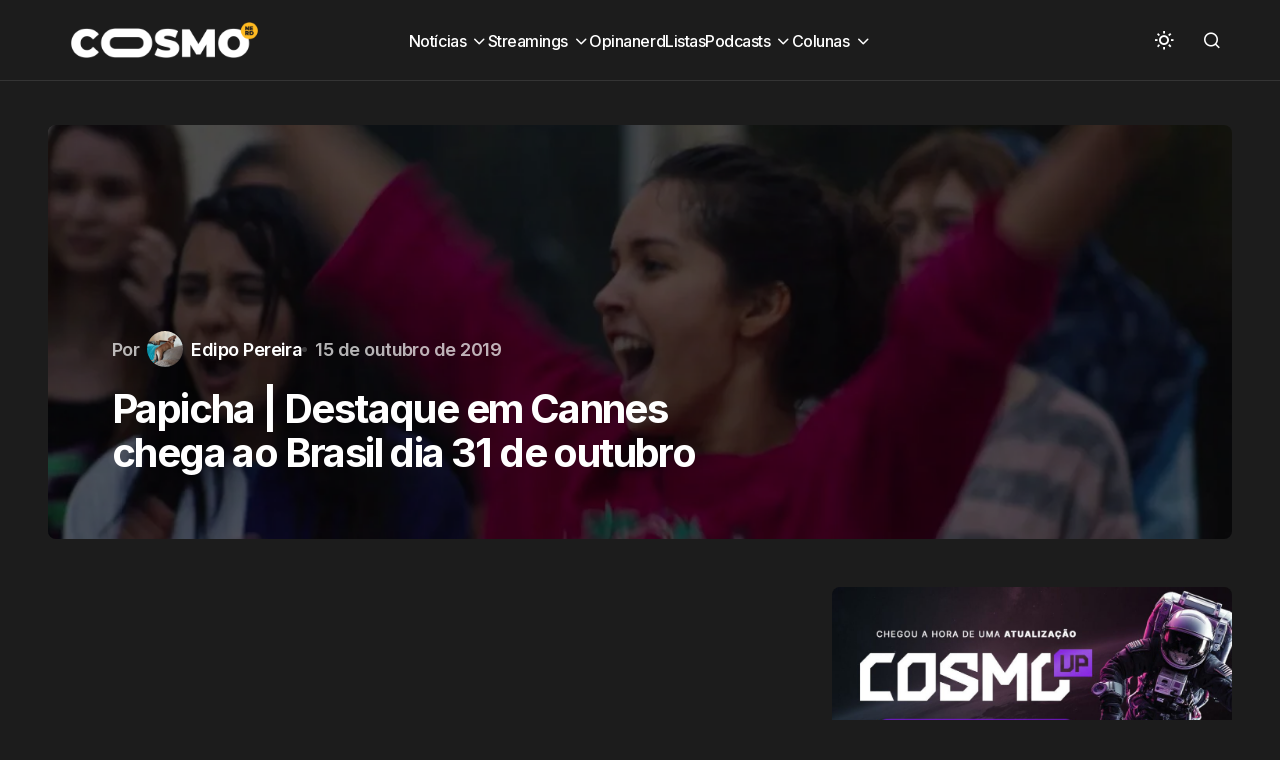

--- FILE ---
content_type: text/html; charset=utf-8
request_url: https://www.google.com/recaptcha/api2/aframe
body_size: 267
content:
<!DOCTYPE HTML><html><head><meta http-equiv="content-type" content="text/html; charset=UTF-8"></head><body><script nonce="86mC1kzajXEquIECwNGTtQ">/** Anti-fraud and anti-abuse applications only. See google.com/recaptcha */ try{var clients={'sodar':'https://pagead2.googlesyndication.com/pagead/sodar?'};window.addEventListener("message",function(a){try{if(a.source===window.parent){var b=JSON.parse(a.data);var c=clients[b['id']];if(c){var d=document.createElement('img');d.src=c+b['params']+'&rc='+(localStorage.getItem("rc::a")?sessionStorage.getItem("rc::b"):"");window.document.body.appendChild(d);sessionStorage.setItem("rc::e",parseInt(sessionStorage.getItem("rc::e")||0)+1);localStorage.setItem("rc::h",'1768908001239');}}}catch(b){}});window.parent.postMessage("_grecaptcha_ready", "*");}catch(b){}</script></body></html>